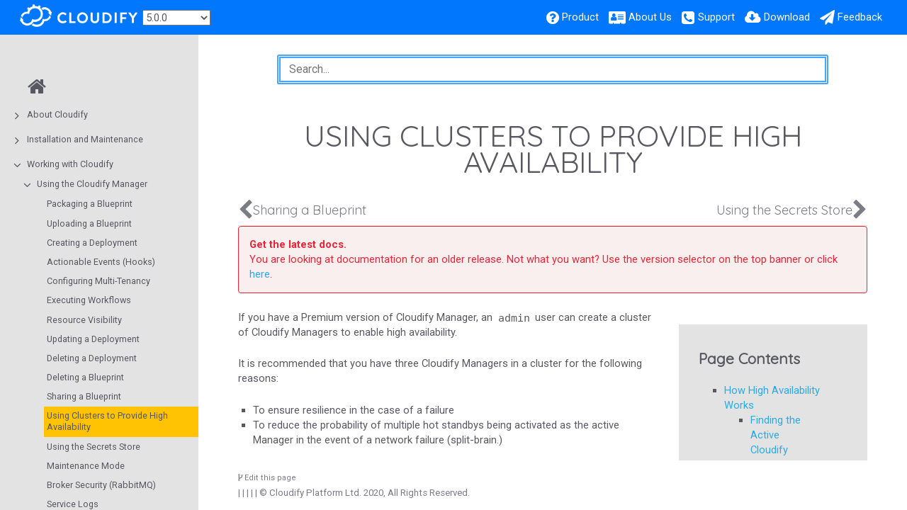

--- FILE ---
content_type: text/html
request_url: https://docs.cloudify.co/5.0.0/working_with/manager/high-availability-clusters/
body_size: 105373
content:
<!DOCTYPE html>
<html>
  <head>
          <meta charset="utf-8">
      
      <link rel="canonical" href="//docs.cloudify.co/5.0.0/working_with/manager/high-availability-clusters/">
      
      
      <meta name="viewport" content="width=device-width, initial-scale=1, maximum-scale=1, user-scalable=no">
      <meta name="generator" content="Hugo 0.72.0" />
      <title>Using Clusters to Provide High Availability | Cloudify Documentation Center</title>
      <link rel="shortcut icon" href="../../../images/favicon.png" type="image/x-icon" />
      <link href="../../../css/font-awesome.min.css" rel="stylesheet">
      <link href="../../../css/nucleus.css" rel="stylesheet">
      <link href="../../../theme-flex/style.css" rel="stylesheet">
      <link href="../../../css/bootstrap.min.css" rel="stylesheet">
      <script src="../../../js/jquery-2.x.min.js"></script>
      <script type="text/javascript">
            var baseurl = "\/\/docs.cloudify.co\/5.0.0";
      </script>
      
    
    <!-- Google Tag Manager -->
    <script>
    (function(w,d,s,l,i){
        w[l]=w[l]||[];w[l].push({'gtm.start':new Date().getTime(),event:'gtm.js'});
        var f=d.getElementsByTagName(s)[0],j=d.createElement(s),dl=l!='dataLayer'?'&l='+l:'';
            j.async=true;j.src='https://www.googletagmanager.com/gtm.js?id='+i+dl;f.parentNode.insertBefore(j,f);
        })(window,document,'script','dataLayer','GTM-P8VJ87');
    </script>
    


  </head>
  <body data-url="/working_with/manager/high-availability-clusters/">
    
    
    <!-- Google Tag Manager -->
    <noscript>
    <iframe src="https://www.googletagmanager.com/ns.html?id=GTM-P8VJ87" height="0" width="0" 
        style="display:none;visibility:hidden">
    </iframe>
    </noscript>
    

<header>
  <div class="logo">
    
	
  
    <p><a href="https://cloudify.co"><img src="../../../images/cloudify_logo-wh-trans.png" alt="Cloudify Platform"></a></p>

  

  </div>
  <div class="menu">
    <p>
    
    <select onchange="
        var newVersion = this.options[this.selectedIndex].value;
        window.location = '/' + newVersion + '\/working_with\/manager\/high-availability-clusters\/';
    ">
        <option value="6.0.0">6.0.0</option>
        <option value="latest">5.1 (Latest)</option>
        <option value="5.0.5">5.0.5</option>
        <option selected value="5.0.0">5.0.0</option>
        <option value="4.6">4.6</option>
        <option value="4.5.5">4.5.5</option>
        <option value="4.5.0">4.5.0</option>
        <option value="4.4.0">4.4.0</option>
        <option value="4.3.0">4.3.0</option>
    </select>
</p>

  </div>
  <div class="burger"><a href="javascript:void(0);" style="font-size:15px;">&#9776;</a></div>
    <nav class="shortcuts">
            <li class="" role="">
                <a href="https://cloudify.co/product"  rel="noopener">
                  <i class='fa fa-question-circle'></i> <label>Product</label>
                </a>
            </li>
            <li class="" role="">
                <a href="https://cloudify.co/about"  rel="noopener">
                  <i class='fa fa-address-card'></i> <label>About Us</label>
                </a>
            </li>
            <li class="" role="">
                <a href="https://cloudify.co/support"  rel="noopener">
                  <i class='fa fa-phone-square'></i> <label>Support</label>
                </a>
            </li>
            <li class="" role="">
                <a href="https://cloudify.co/download"  rel="noopener">
                  <i class='fa fa-cloud-download'></i> <label>Download</label>
                </a>
            </li>
            <li class="" role="">
                <a href="mailto:docs@cloudify.co?subject=Cloudify%20Documentation%20Feedback"  rel="noopener">
                  <i class='fa fa-paper-plane'></i> <label>Feedback</label>
                </a>
            </li>
    </nav>
</header>
<article>
  <aside>
    <ul class="menu">
          <li data-nav-id="/" class="dd-item">
          <a href="../../../">
            <i class="fa fa-fw fa-home"></i>
          </a>
          </li>
    <li data-nav-id="/about/" class="dd-item haschildren
        ">
      <div>
      <a href="../../../about/">About Cloudify</a><i class="fa fa-angle-right fa-lg category-icon"></i><i class="fa fa-circle-thin read-icon"></i>
      </div>
        <ul>
    <li data-nav-id="/about/introduction/" class="dd-item haschildren
        ">
      <div>
      <a href="../../../about/introduction/">Introduction</a><i class="fa fa-angle-right fa-lg category-icon"></i><i class="fa fa-circle-thin read-icon"></i>
      </div>
        <ul>
      <li data-nav-id="/about/introduction/what-is-cloudify/" class="dd-item">
        <div>
          <a href="../../../about/introduction/what-is-cloudify/">
            What Is Cloudify?
          </a><i class="fa fa-circle-thin read-icon"></i>
        </div>
    </li>
      <li data-nav-id="/about/introduction/doc-info/" class="dd-item">
        <div>
          <a href="../../../about/introduction/doc-info/">
            How this Document is Organized
          </a><i class="fa fa-circle-thin read-icon"></i>
        </div>
    </li>
      <li data-nav-id="/about/introduction/cloudify-manager/" class="dd-item">
        <div>
          <a href="../../../about/introduction/cloudify-manager/">
            Cloudify Manager
          </a><i class="fa fa-circle-thin read-icon"></i>
        </div>
    </li>
      <li data-nav-id="/about/introduction/evaluating-cloudify/" class="dd-item">
        <div>
          <a href="../../../about/introduction/evaluating-cloudify/">
            Evaluating Cloudify
          </a><i class="fa fa-circle-thin read-icon"></i>
        </div>
    </li>
        </ul>
    </li>
    <li data-nav-id="/about/manager_architecture/" class="dd-item haschildren
        ">
      <div>
      <a href="../../../about/manager_architecture/">Manager Architecture</a><i class="fa fa-angle-right fa-lg category-icon"></i><i class="fa fa-circle-thin read-icon"></i>
      </div>
        <ul>
      <li data-nav-id="/about/manager_architecture/components/" class="dd-item">
        <div>
          <a href="../../../about/manager_architecture/components/">
            Overview of the Open Source Components in Cloudify
          </a><i class="fa fa-circle-thin read-icon"></i>
        </div>
    </li>
      <li data-nav-id="/about/manager_architecture/upload-blueprint-flow/" class="dd-item">
        <div>
          <a href="../../../about/manager_architecture/upload-blueprint-flow/">
            Upload Blueprint Workflow
          </a><i class="fa fa-circle-thin read-icon"></i>
        </div>
    </li>
      <li data-nav-id="/about/manager_architecture/create-deployment-flow/" class="dd-item">
        <div>
          <a href="../../../about/manager_architecture/create-deployment-flow/">
            Deployment Creation Workflow
          </a><i class="fa fa-circle-thin read-icon"></i>
        </div>
    </li>
      <li data-nav-id="/about/manager_architecture/execute-workflow-flow/" class="dd-item">
        <div>
          <a href="../../../about/manager_architecture/execute-workflow-flow/">
            Workflow Execution Flow
          </a><i class="fa fa-circle-thin read-icon"></i>
        </div>
    </li>
      <li data-nav-id="/about/manager_architecture/logs-events-flow/" class="dd-item">
        <div>
          <a href="../../../about/manager_architecture/logs-events-flow/">
            Logs and Events Workflow
          </a><i class="fa fa-circle-thin read-icon"></i>
        </div>
    </li>
      <li data-nav-id="/about/manager_architecture/security/" class="dd-item">
        <div>
          <a href="../../../about/manager_architecture/security/">
            Security
          </a><i class="fa fa-circle-thin read-icon"></i>
        </div>
    </li>
        </ul>
    </li>
        </ul>
    </li>
    <li data-nav-id="/install_maintain/" class="dd-item haschildren
        ">
      <div>
      <a href="../../../install_maintain/">Installation and Maintenance</a><i class="fa fa-angle-right fa-lg category-icon"></i><i class="fa fa-circle-thin read-icon"></i>
      </div>
        <ul>
    <li data-nav-id="/install_maintain/installation/" class="dd-item haschildren
        ">
      <div>
      <a href="../../../install_maintain/installation/">Cloudify Manager</a><i class="fa fa-angle-right fa-lg category-icon"></i><i class="fa fa-circle-thin read-icon"></i>
      </div>
        <ul>
      <li data-nav-id="/install_maintain/installation/prerequisites/" class="dd-item">
        <div>
          <a href="../../../install_maintain/installation/prerequisites/">
            Prerequisites and Sizing Guidelines for Installing a Cloudify Manager
          </a><i class="fa fa-circle-thin read-icon"></i>
        </div>
    </li>
      <li data-nav-id="/install_maintain/installation/installing-manager/" class="dd-item">
        <div>
          <a href="../../../install_maintain/installation/installing-manager/">
            Installing and Configuring Cloudify Manager
          </a><i class="fa fa-circle-thin read-icon"></i>
        </div>
    </li>
      <li data-nav-id="/install_maintain/installation/installing-cluster/" class="dd-item">
        <div>
          <a href="../../../install_maintain/installation/installing-cluster/">
            Installing Cloudify Manager Cluster
          </a><i class="fa fa-circle-thin read-icon"></i>
        </div>
    </li>
      <li data-nav-id="/install_maintain/installation/manager-image/" class="dd-item">
        <div>
          <a href="../../../install_maintain/installation/manager-image/">
            Starting a Cloudify Manager Image
          </a><i class="fa fa-circle-thin read-icon"></i>
        </div>
    </li>
      <li data-nav-id="/install_maintain/installation/manager-license/" class="dd-item">
        <div>
          <a href="../../../install_maintain/installation/manager-license/">
            Activating Cloudify Manager and License Management
          </a><i class="fa fa-circle-thin read-icon"></i>
        </div>
    </li>
      <li data-nav-id="/install_maintain/installation/installing-cli/" class="dd-item">
        <div>
          <a href="../../../install_maintain/installation/installing-cli/">
            Installing and Uninstalling the Cloudify CLI
          </a><i class="fa fa-circle-thin read-icon"></i>
        </div>
    </li>
      <li data-nav-id="/install_maintain/installation/integrating-with-environments/" class="dd-item">
        <div>
          <a href="../../../install_maintain/installation/integrating-with-environments/">
            Integrating with Environments and Tools
          </a><i class="fa fa-circle-thin read-icon"></i>
        </div>
    </li>
        </ul>
    </li>
    <li data-nav-id="/install_maintain/agents/" class="dd-item haschildren
        ">
      <div>
      <a href="../../../install_maintain/agents/">Agents</a><i class="fa fa-angle-right fa-lg category-icon"></i><i class="fa fa-circle-thin read-icon"></i>
      </div>
        <ul>
      <li data-nav-id="/install_maintain/agents/installation/" class="dd-item">
        <div>
          <a href="../../../install_maintain/agents/installation/">
            Installation
          </a><i class="fa fa-circle-thin read-icon"></i>
        </div>
    </li>
      <li data-nav-id="/install_maintain/agents/configuration/" class="dd-item">
        <div>
          <a href="../../../install_maintain/agents/configuration/">
            Configuration
          </a><i class="fa fa-circle-thin read-icon"></i>
        </div>
    </li>
      <li data-nav-id="/install_maintain/agents/packager/" class="dd-item">
        <div>
          <a href="../../../install_maintain/agents/packager/">
            Agent Packager
          </a><i class="fa fa-circle-thin read-icon"></i>
        </div>
    </li>
        </ul>
    </li>
        </ul>
    </li>
    <li data-nav-id="/working_with/" class="dd-item parent haschildren
        ">
      <div>
      <a href="../../../working_with/">Working with Cloudify</a>
            <i class="fa fa-angle-down fa-lg category-icon"></i><i class="fa fa-circle-thin read-icon"></i>
      </div>
        <ul>
    <li data-nav-id="/working_with/manager/" class="dd-item parent haschildren
        ">
      <div>
      <a href="../../../working_with/manager/">Using the Cloudify Manager</a>
            <i class="fa fa-angle-down fa-lg category-icon"></i><i class="fa fa-circle-thin read-icon"></i>
      </div>
        <ul>
      <li data-nav-id="/working_with/manager/packaging-blueprints/" class="dd-item">
        <div>
          <a href="../../../working_with/manager/packaging-blueprints/">
            Packaging a Blueprint
          </a><i class="fa fa-circle-thin read-icon"></i>
        </div>
    </li>
      <li data-nav-id="/working_with/manager/upload-blueprint/" class="dd-item">
        <div>
          <a href="../../../working_with/manager/upload-blueprint/">
            Uploading a Blueprint
          </a><i class="fa fa-circle-thin read-icon"></i>
        </div>
    </li>
      <li data-nav-id="/working_with/manager/create-deployment/" class="dd-item">
        <div>
          <a href="../../../working_with/manager/create-deployment/">
            Creating a Deployment
          </a><i class="fa fa-circle-thin read-icon"></i>
        </div>
    </li>
      <li data-nav-id="/working_with/manager/actionable-events/" class="dd-item">
        <div>
          <a href="../../../working_with/manager/actionable-events/">
            Actionable Events (Hooks)
          </a><i class="fa fa-circle-thin read-icon"></i>
        </div>
    </li>
      <li data-nav-id="/working_with/manager/implement-multi-tenancy/" class="dd-item">
        <div>
          <a href="../../../working_with/manager/implement-multi-tenancy/">
            Configuring Multi-Tenancy
          </a><i class="fa fa-circle-thin read-icon"></i>
        </div>
    </li>
      <li data-nav-id="/working_with/manager/execute-workflow/" class="dd-item">
        <div>
          <a href="../../../working_with/manager/execute-workflow/">
            Executing Workflows
          </a><i class="fa fa-circle-thin read-icon"></i>
        </div>
    </li>
      <li data-nav-id="/working_with/manager/resource-visibility/" class="dd-item">
        <div>
          <a href="../../../working_with/manager/resource-visibility/">
            Resource Visibility
          </a><i class="fa fa-circle-thin read-icon"></i>
        </div>
    </li>
      <li data-nav-id="/working_with/manager/update-deployment/" class="dd-item">
        <div>
          <a href="../../../working_with/manager/update-deployment/">
            Updating a Deployment
          </a><i class="fa fa-circle-thin read-icon"></i>
        </div>
    </li>
      <li data-nav-id="/working_with/manager/delete-deployment/" class="dd-item">
        <div>
          <a href="../../../working_with/manager/delete-deployment/">
            Deleting a Deployment
          </a><i class="fa fa-circle-thin read-icon"></i>
        </div>
    </li>
      <li data-nav-id="/working_with/manager/delete-blueprint/" class="dd-item">
        <div>
          <a href="../../../working_with/manager/delete-blueprint/">
            Deleting a Blueprint
          </a><i class="fa fa-circle-thin read-icon"></i>
        </div>
    </li>
      <li data-nav-id="/working_with/manager/share-blueprint/" class="dd-item">
        <div>
          <a href="../../../working_with/manager/share-blueprint/">
            Sharing a Blueprint
          </a><i class="fa fa-circle-thin read-icon"></i>
        </div>
    </li>
      <li data-nav-id="/working_with/manager/high-availability-clusters/" class="dd-item active">
        <div>
          <a href="../../../working_with/manager/high-availability-clusters/">
            Using Clusters to Provide High Availability
          </a><i class="fa fa-circle-thin read-icon"></i>
        </div>
    </li>
      <li data-nav-id="/working_with/manager/using-secrets/" class="dd-item">
        <div>
          <a href="../../../working_with/manager/using-secrets/">
            Using the Secrets Store
          </a><i class="fa fa-circle-thin read-icon"></i>
        </div>
    </li>
      <li data-nav-id="/working_with/manager/maintenance-mode/" class="dd-item">
        <div>
          <a href="../../../working_with/manager/maintenance-mode/">
            Maintenance Mode
          </a><i class="fa fa-circle-thin read-icon"></i>
        </div>
    </li>
      <li data-nav-id="/working_with/manager/broker-security/" class="dd-item">
        <div>
          <a href="../../../working_with/manager/broker-security/">
            Broker Security (RabbitMQ)
          </a><i class="fa fa-circle-thin read-icon"></i>
        </div>
    </li>
      <li data-nav-id="/working_with/manager/service-logs/" class="dd-item">
        <div>
          <a href="../../../working_with/manager/service-logs/">
            Service Logs
          </a><i class="fa fa-circle-thin read-icon"></i>
        </div>
    </li>
      <li data-nav-id="/working_with/manager/snapshots/" class="dd-item">
        <div>
          <a href="../../../working_with/manager/snapshots/">
            Snapshots
          </a><i class="fa fa-circle-thin read-icon"></i>
        </div>
    </li>
      <li data-nav-id="/working_with/manager/roles-management/" class="dd-item">
        <div>
          <a href="../../../working_with/manager/roles-management/">
            Managing Roles
          </a><i class="fa fa-circle-thin read-icon"></i>
        </div>
    </li>
      <li data-nav-id="/working_with/manager/user-management/" class="dd-item">
        <div>
          <a href="../../../working_with/manager/user-management/">
            Managing Users
          </a><i class="fa fa-circle-thin read-icon"></i>
        </div>
    </li>
      <li data-nav-id="/working_with/manager/ldap-integration/" class="dd-item">
        <div>
          <a href="../../../working_with/manager/ldap-integration/">
            Integrating with LDAP
          </a><i class="fa fa-circle-thin read-icon"></i>
        </div>
    </li>
      <li data-nav-id="/working_with/manager/okta_authentication/" class="dd-item">
        <div>
          <a href="../../../working_with/manager/okta_authentication/">
            Okta Authentication
          </a><i class="fa fa-circle-thin read-icon"></i>
        </div>
    </li>
      <li data-nav-id="/working_with/manager/external-authentication/" class="dd-item">
        <div>
          <a href="../../../working_with/manager/external-authentication/">
            External Authentication
          </a><i class="fa fa-circle-thin read-icon"></i>
        </div>
    </li>
      <li data-nav-id="/working_with/manager/insights-widget/" class="dd-item">
        <div>
          <a href="../../../working_with/manager/insights-widget/">
            Insights Widget
          </a><i class="fa fa-circle-thin read-icon"></i>
        </div>
    </li>
        </ul>
    </li>
    <li data-nav-id="/working_with/official_plugins/" class="dd-item haschildren
        ">
      <div>
      <a href="../../../working_with/official_plugins/">Official Plugins</a><i class="fa fa-angle-right fa-lg category-icon"></i><i class="fa fa-circle-thin read-icon"></i>
      </div>
        <ul>
    <li data-nav-id="/working_with/official_plugins/configuration/" class="dd-item haschildren
        ">
      <div>
      <a href="../../../working_with/official_plugins/configuration/">Configuration Plugins</a><i class="fa fa-angle-right fa-lg category-icon"></i><i class="fa fa-circle-thin read-icon"></i>
      </div>
        <ul>
      <li data-nav-id="/working_with/official_plugins/configuration/ansible/" class="dd-item">
        <div>
          <a href="../../../working_with/official_plugins/configuration/ansible/">
            Ansible Plugin
          </a><i class="fa fa-circle-thin read-icon"></i>
        </div>
    </li>
      <li data-nav-id="/working_with/official_plugins/configuration/fabric/" class="dd-item">
        <div>
          <a href="../../../working_with/official_plugins/configuration/fabric/">
            Fabric (SSH) Plugin
          </a><i class="fa fa-circle-thin read-icon"></i>
        </div>
    </li>
      <li data-nav-id="/working_with/official_plugins/configuration/kubernetes/" class="dd-item">
        <div>
          <a href="../../../working_with/official_plugins/configuration/kubernetes/">
            Kubernetes Plugin
          </a><i class="fa fa-circle-thin read-icon"></i>
        </div>
    </li>
      <li data-nav-id="/working_with/official_plugins/configuration/script/" class="dd-item">
        <div>
          <a href="../../../working_with/official_plugins/configuration/script/">
            Script Plugin
          </a><i class="fa fa-circle-thin read-icon"></i>
        </div>
    </li>
      <li data-nav-id="/working_with/official_plugins/configuration/netconf/" class="dd-item">
        <div>
          <a href="../../../working_with/official_plugins/configuration/netconf/">
            Netconf Plugin
          </a><i class="fa fa-circle-thin read-icon"></i>
        </div>
    </li>
      <li data-nav-id="/working_with/official_plugins/configuration/diamond/" class="dd-item">
        <div>
          <a href="../../../working_with/official_plugins/configuration/diamond/">
            Diamond Plugin
          </a><i class="fa fa-circle-thin read-icon"></i>
        </div>
    </li>
        </ul>
    </li>
    <li data-nav-id="/working_with/official_plugins/infrastructure/" class="dd-item haschildren
        ">
      <div>
      <a href="../../../working_with/official_plugins/infrastructure/">Infrastructure Plugins</a><i class="fa fa-angle-right fa-lg category-icon"></i><i class="fa fa-circle-thin read-icon"></i>
      </div>
        <ul>
      <li data-nav-id="/working_with/official_plugins/infrastructure/aws/" class="dd-item">
        <div>
          <a href="../../../working_with/official_plugins/infrastructure/aws/">
            AWS Plugin
          </a><i class="fa fa-circle-thin read-icon"></i>
        </div>
    </li>
      <li data-nav-id="/working_with/official_plugins/infrastructure/azure/" class="dd-item">
        <div>
          <a href="../../../working_with/official_plugins/infrastructure/azure/">
            Azure Plugin
          </a><i class="fa fa-circle-thin read-icon"></i>
        </div>
    </li>
      <li data-nav-id="/working_with/official_plugins/infrastructure/gcp/" class="dd-item">
        <div>
          <a href="../../../working_with/official_plugins/infrastructure/gcp/">
            Google Cloud Plugin
          </a><i class="fa fa-circle-thin read-icon"></i>
        </div>
    </li>
      <li data-nav-id="/working_with/official_plugins/infrastructure/vsphere/" class="dd-item">
        <div>
          <a href="../../../working_with/official_plugins/infrastructure/vsphere/">
            vSphere Plugin
          </a><i class="fa fa-circle-thin read-icon"></i>
        </div>
    </li>
      <li data-nav-id="/working_with/official_plugins/infrastructure/vcloud/" class="dd-item">
        <div>
          <a href="../../../working_with/official_plugins/infrastructure/vcloud/">
            vCloud Plugin
          </a><i class="fa fa-circle-thin read-icon"></i>
        </div>
    </li>
      <li data-nav-id="/working_with/official_plugins/infrastructure/nsx-t/" class="dd-item">
        <div>
          <a href="../../../working_with/official_plugins/infrastructure/nsx-t/">
            NSX-T Plugin
          </a><i class="fa fa-circle-thin read-icon"></i>
        </div>
    </li>
      <li data-nav-id="/working_with/official_plugins/infrastructure/openstackv3/" class="dd-item">
        <div>
          <a href="../../../working_with/official_plugins/infrastructure/openstackv3/">
            Openstack Plugin v3
          </a><i class="fa fa-circle-thin read-icon"></i>
        </div>
    </li>
      <li data-nav-id="/working_with/official_plugins/infrastructure/openstack/" class="dd-item">
        <div>
          <a href="../../../working_with/official_plugins/infrastructure/openstack/">
            OpenStack Plugin
          </a><i class="fa fa-circle-thin read-icon"></i>
        </div>
    </li>
      <li data-nav-id="/working_with/official_plugins/infrastructure/host-pool/" class="dd-item">
        <div>
          <a href="../../../working_with/official_plugins/infrastructure/host-pool/">
            Host-Pool Plugin
          </a><i class="fa fa-circle-thin read-icon"></i>
        </div>
    </li>
        </ul>
    </li>
    <li data-nav-id="/working_with/official_plugins/orchestration/" class="dd-item haschildren
        ">
      <div>
      <a href="../../../working_with/official_plugins/orchestration/">Orchestration Plugins</a><i class="fa fa-angle-right fa-lg category-icon"></i><i class="fa fa-circle-thin read-icon"></i>
      </div>
        <ul>
      <li data-nav-id="/working_with/official_plugins/orchestration/ansible/" class="dd-item">
        <div>
          <a href="../../../working_with/official_plugins/orchestration/ansible/">
            Ansible Plugin
          </a><i class="fa fa-circle-thin read-icon"></i>
        </div>
    </li>
      <li data-nav-id="/working_with/official_plugins/orchestration/docker/" class="dd-item">
        <div>
          <a href="../../../working_with/official_plugins/orchestration/docker/">
            Docker Plugin
          </a><i class="fa fa-circle-thin read-icon"></i>
        </div>
    </li>
      <li data-nav-id="/working_with/official_plugins/orchestration/helm/" class="dd-item">
        <div>
          <a href="../../../working_with/official_plugins/orchestration/helm/">
            Helm 3 Plugin
          </a><i class="fa fa-circle-thin read-icon"></i>
        </div>
    </li>
      <li data-nav-id="/working_with/official_plugins/orchestration/terraform/" class="dd-item">
        <div>
          <a href="../../../working_with/official_plugins/orchestration/terraform/">
            Terraform Plugin
          </a><i class="fa fa-circle-thin read-icon"></i>
        </div>
    </li>
        </ul>
    </li>
    <li data-nav-id="/working_with/official_plugins/utilities/" class="dd-item haschildren
        ">
      <div>
      <a href="../../../working_with/official_plugins/utilities/">Utilities Plugin</a><i class="fa fa-angle-right fa-lg category-icon"></i><i class="fa fa-circle-thin read-icon"></i>
      </div>
        <ul>
      <li data-nav-id="/working_with/official_plugins/utilities/cloudinit/" class="dd-item">
        <div>
          <a href="../../../working_with/official_plugins/utilities/cloudinit/">
            Cloud Init Plugin
          </a><i class="fa fa-circle-thin read-icon"></i>
        </div>
    </li>
      <li data-nav-id="/working_with/official_plugins/utilities/configuration/" class="dd-item">
        <div>
          <a href="../../../working_with/official_plugins/utilities/configuration/">
            Configuration Plugin
          </a><i class="fa fa-circle-thin read-icon"></i>
        </div>
    </li>
      <li data-nav-id="/working_with/official_plugins/utilities/custom-workflow/" class="dd-item">
        <div>
          <a href="../../../working_with/official_plugins/utilities/custom-workflow/">
            Custom workflow Plugin
          </a><i class="fa fa-circle-thin read-icon"></i>
        </div>
    </li>
      <li data-nav-id="/working_with/official_plugins/utilities/deploymentproxy/" class="dd-item">
        <div>
          <a href="../../../working_with/official_plugins/utilities/deploymentproxy/">
            Deployment Proxy
          </a><i class="fa fa-circle-thin read-icon"></i>
        </div>
    </li>
      <li data-nav-id="/working_with/official_plugins/utilities/files/" class="dd-item">
        <div>
          <a href="../../../working_with/official_plugins/utilities/files/">
            File Plugin
          </a><i class="fa fa-circle-thin read-icon"></i>
        </div>
    </li>
      <li data-nav-id="/working_with/official_plugins/utilities/ftp/" class="dd-item">
        <div>
          <a href="../../../working_with/official_plugins/utilities/ftp/">
            FTP Plugin
          </a><i class="fa fa-circle-thin read-icon"></i>
        </div>
    </li>
      <li data-nav-id="/working_with/official_plugins/utilities/hooks-workflow/" class="dd-item">
        <div>
          <a href="../../../working_with/official_plugins/utilities/hooks-workflow/">
            Hooks Workflow Plugin
          </a><i class="fa fa-circle-thin read-icon"></i>
        </div>
    </li>
      <li data-nav-id="/working_with/official_plugins/utilities/rest/" class="dd-item">
        <div>
          <a href="../../../working_with/official_plugins/utilities/rest/">
            REST Plugin
          </a><i class="fa fa-circle-thin read-icon"></i>
        </div>
    </li>
      <li data-nav-id="/working_with/official_plugins/utilities/scalelist/" class="dd-item">
        <div>
          <a href="../../../working_with/official_plugins/utilities/scalelist/">
            Scalelist Plugin
          </a><i class="fa fa-circle-thin read-icon"></i>
        </div>
    </li>
      <li data-nav-id="/working_with/official_plugins/utilities/secrets/" class="dd-item">
        <div>
          <a href="../../../working_with/official_plugins/utilities/secrets/">
            Secrets Plugin
          </a><i class="fa fa-circle-thin read-icon"></i>
        </div>
    </li>
      <li data-nav-id="/working_with/official_plugins/utilities/key/" class="dd-item">
        <div>
          <a href="../../../working_with/official_plugins/utilities/key/">
            SSH Key Plugin
          </a><i class="fa fa-circle-thin read-icon"></i>
        </div>
    </li>
      <li data-nav-id="/working_with/official_plugins/utilities/suspend/" class="dd-item">
        <div>
          <a href="../../../working_with/official_plugins/utilities/suspend/">
            Suspend Plugin
          </a><i class="fa fa-circle-thin read-icon"></i>
        </div>
    </li>
      <li data-nav-id="/working_with/official_plugins/utilities/terminal/" class="dd-item">
        <div>
          <a href="../../../working_with/official_plugins/utilities/terminal/">
            Terminal Plugin
          </a><i class="fa fa-circle-thin read-icon"></i>
        </div>
    </li>
        </ul>
    </li>
        </ul>
    </li>
    <li data-nav-id="/working_with/console/" class="dd-item haschildren
        ">
      <div>
      <a href="../../../working_with/console/">Using the Cloudify Console</a><i class="fa fa-angle-right fa-lg category-icon"></i><i class="fa fa-circle-thin read-icon"></i>
      </div>
        <ul>
      <li data-nav-id="/working_with/console/configure-display/" class="dd-item">
        <div>
          <a href="../../../working_with/console/configure-display/">
            Configuring the Cloudify Console Display
          </a><i class="fa fa-circle-thin read-icon"></i>
        </div>
    </li>
      <li data-nav-id="/working_with/console/dashboard-page/" class="dd-item">
        <div>
          <a href="../../../working_with/console/dashboard-page/">
            Dashboard Page
          </a><i class="fa fa-circle-thin read-icon"></i>
        </div>
    </li>
      <li data-nav-id="/working_with/console/cloudify-catalog-page/" class="dd-item">
        <div>
          <a href="../../../working_with/console/cloudify-catalog-page/">
            Cloudify Catalog Page
          </a><i class="fa fa-circle-thin read-icon"></i>
        </div>
    </li>
      <li data-nav-id="/working_with/console/local-blueprints-page/" class="dd-item">
        <div>
          <a href="../../../working_with/console/local-blueprints-page/">
            Local Blueprints Page
          </a><i class="fa fa-circle-thin read-icon"></i>
        </div>
    </li>
      <li data-nav-id="/working_with/console/deployments-page/" class="dd-item">
        <div>
          <a href="../../../working_with/console/deployments-page/">
            Deployments Page
          </a><i class="fa fa-circle-thin read-icon"></i>
        </div>
    </li>
      <li data-nav-id="/working_with/console/site-management-page/" class="dd-item">
        <div>
          <a href="../../../working_with/console/site-management-page/">
            Site Management Page
          </a><i class="fa fa-circle-thin read-icon"></i>
        </div>
    </li>
      <li data-nav-id="/working_with/console/tenant-management-page/" class="dd-item">
        <div>
          <a href="../../../working_with/console/tenant-management-page/">
            Tenant Management Page
          </a><i class="fa fa-circle-thin read-icon"></i>
        </div>
    </li>
      <li data-nav-id="/working_with/console/admin-operations-page/" class="dd-item">
        <div>
          <a href="../../../working_with/console/admin-operations-page/">
            Admin Operations Page
          </a><i class="fa fa-circle-thin read-icon"></i>
        </div>
    </li>
      <li data-nav-id="/working_with/console/system-resources-page/" class="dd-item">
        <div>
          <a href="../../../working_with/console/system-resources-page/">
            System Resources Page
          </a><i class="fa fa-circle-thin read-icon"></i>
        </div>
    </li>
      <li data-nav-id="/working_with/console/statistics-page/" class="dd-item">
        <div>
          <a href="../../../working_with/console/statistics-page/">
            Statistics Page
          </a><i class="fa fa-circle-thin read-icon"></i>
        </div>
    </li>
      <li data-nav-id="/working_with/console/logs-page/" class="dd-item">
        <div>
          <a href="../../../working_with/console/logs-page/">
            Logs Page
          </a><i class="fa fa-circle-thin read-icon"></i>
        </div>
    </li>
      <li data-nav-id="/working_with/console/templates-mgmt/" class="dd-item">
        <div>
          <a href="../../../working_with/console/templates-mgmt/">
            Templates Management
          </a><i class="fa fa-circle-thin read-icon"></i>
        </div>
    </li>
    <li data-nav-id="/working_with/console/widgets/" class="dd-item haschildren
        ">
      <div>
      <a href="../../../working_with/console/widgets/">Default Widgets Reference</a><i class="fa fa-angle-right fa-lg category-icon"></i><i class="fa fa-circle-thin read-icon"></i>
      </div>
        <ul>
      <li data-nav-id="/working_with/console/widgets/agents/" class="dd-item">
        <div>
          <a href="../../../working_with/console/widgets/agents/">
            Agents Management
          </a><i class="fa fa-circle-thin read-icon"></i>
        </div>
    </li>
      <li data-nav-id="/working_with/console/widgets/blueprintactionbuttons/" class="dd-item">
        <div>
          <a href="../../../working_with/console/widgets/blueprintactionbuttons/">
            Blueprint Action Buttons
          </a><i class="fa fa-circle-thin read-icon"></i>
        </div>
    </li>
      <li data-nav-id="/working_with/console/widgets/deployments/" class="dd-item">
        <div>
          <a href="../../../working_with/console/widgets/deployments/">
            Blueprint deployments
          </a><i class="fa fa-circle-thin read-icon"></i>
        </div>
    </li>
      <li data-nav-id="/working_with/console/widgets/blueprintinfo/" class="dd-item">
        <div>
          <a href="../../../working_with/console/widgets/blueprintinfo/">
            Blueprint info
          </a><i class="fa fa-circle-thin read-icon"></i>
        </div>
    </li>
      <li data-nav-id="/working_with/console/widgets/blueprintsources/" class="dd-item">
        <div>
          <a href="../../../working_with/console/widgets/blueprintsources/">
            Blueprint Sources
          </a><i class="fa fa-circle-thin read-icon"></i>
        </div>
    </li>
      <li data-nav-id="/working_with/console/widgets/blueprintuploadbutton/" class="dd-item">
        <div>
          <a href="../../../working_with/console/widgets/blueprintuploadbutton/">
            Blueprint upload button
          </a><i class="fa fa-circle-thin read-icon"></i>
        </div>
    </li>
      <li data-nav-id="/working_with/console/widgets/blueprints/" class="dd-item">
        <div>
          <a href="../../../working_with/console/widgets/blueprints/">
            Blueprints
          </a><i class="fa fa-circle-thin read-icon"></i>
        </div>
    </li>
      <li data-nav-id="/working_with/console/widgets/blueprintcatalog/" class="dd-item">
        <div>
          <a href="../../../working_with/console/widgets/blueprintcatalog/">
            Blueprints Catalog
          </a><i class="fa fa-circle-thin read-icon"></i>
        </div>
    </li>
      <li data-nav-id="/working_with/console/widgets/buttonlink/" class="dd-item">
        <div>
          <a href="../../../working_with/console/widgets/buttonlink/">
            Button link
          </a><i class="fa fa-circle-thin read-icon"></i>
        </div>
    </li>
      <li data-nav-id="/working_with/console/widgets/managers/" class="dd-item">
        <div>
          <a href="../../../working_with/console/widgets/managers/">
            Cloudify Managers Management
          </a><i class="fa fa-circle-thin read-icon"></i>
        </div>
    </li>
      <li data-nav-id="/working_with/console/widgets/composerlink/" class="dd-item">
        <div>
          <a href="../../../working_with/console/widgets/composerlink/">
            Composer link
          </a><i class="fa fa-circle-thin read-icon"></i>
        </div>
    </li>
      <li data-nav-id="/working_with/console/widgets/deploymentbutton/" class="dd-item">
        <div>
          <a href="../../../working_with/console/widgets/deploymentbutton/">
            Create deployment button
          </a><i class="fa fa-circle-thin read-icon"></i>
        </div>
    </li>
      <li data-nav-id="/working_with/console/widgets/deploymentactionbuttons/" class="dd-item">
        <div>
          <a href="../../../working_with/console/widgets/deploymentactionbuttons/">
            Deployment action buttons
          </a><i class="fa fa-circle-thin read-icon"></i>
        </div>
    </li>
      <li data-nav-id="/working_with/console/widgets/inputs/" class="dd-item">
        <div>
          <a href="../../../working_with/console/widgets/inputs/">
            Deployment Inputs
          </a><i class="fa fa-circle-thin read-icon"></i>
        </div>
    </li>
      <li data-nav-id="/working_with/console/widgets/graph/" class="dd-item">
        <div>
          <a href="../../../working_with/console/widgets/graph/">
            Deployment Metric Graph
          </a><i class="fa fa-circle-thin read-icon"></i>
        </div>
    </li>
      <li data-nav-id="/working_with/console/widgets/outputs/" class="dd-item">
        <div>
          <a href="../../../working_with/console/widgets/outputs/">
            Deployment Outputs/Capabilities
          </a><i class="fa fa-circle-thin read-icon"></i>
        </div>
    </li>
      <li data-nav-id="/working_with/console/widgets/deploymentwizardbuttons/" class="dd-item">
        <div>
          <a href="../../../working_with/console/widgets/deploymentwizardbuttons/">
            Deployment wizard buttons
          </a><i class="fa fa-circle-thin read-icon"></i>
        </div>
    </li>
      <li data-nav-id="/working_with/console/widgets/events/" class="dd-item">
        <div>
          <a href="../../../working_with/console/widgets/events/">
            Events and Logs
          </a><i class="fa fa-circle-thin read-icon"></i>
        </div>
    </li>
      <li data-nav-id="/working_with/console/widgets/eventsfilter/" class="dd-item">
        <div>
          <a href="../../../working_with/console/widgets/eventsfilter/">
            Events and Logs Filter
          </a><i class="fa fa-circle-thin read-icon"></i>
        </div>
    </li>
      <li data-nav-id="/working_with/console/widgets/executions/" class="dd-item">
        <div>
          <a href="../../../working_with/console/widgets/executions/">
            Executions
          </a><i class="fa fa-circle-thin read-icon"></i>
        </div>
    </li>
      <li data-nav-id="/working_with/console/widgets/executionsstatus/" class="dd-item">
        <div>
          <a href="../../../working_with/console/widgets/executionsstatus/">
            Executions Statuses Graph
          </a><i class="fa fa-circle-thin read-icon"></i>
        </div>
    </li>
      <li data-nav-id="/working_with/console/widgets/highavailability/" class="dd-item">
        <div>
          <a href="../../../working_with/console/widgets/highavailability/">
            High Availability
          </a><i class="fa fa-circle-thin read-icon"></i>
        </div>
    </li>
      <li data-nav-id="/working_with/console/widgets/maintenancemodebutton/" class="dd-item">
        <div>
          <a href="../../../working_with/console/widgets/maintenancemodebutton/">
            Maintenance Mode button
          </a><i class="fa fa-circle-thin read-icon"></i>
        </div>
    </li>
      <li data-nav-id="/working_with/console/widgets/nodes/" class="dd-item">
        <div>
          <a href="../../../working_with/console/widgets/nodes/">
            Nodes List
          </a><i class="fa fa-circle-thin read-icon"></i>
        </div>
    </li>
      <li data-nav-id="/working_with/console/widgets/nodesstats/" class="dd-item">
        <div>
          <a href="../../../working_with/console/widgets/nodesstats/">
            Nodes Statistics
          </a><i class="fa fa-circle-thin read-icon"></i>
        </div>
    </li>
      <li data-nav-id="/working_with/console/widgets/blueprintnum/" class="dd-item">
        <div>
          <a href="../../../working_with/console/widgets/blueprintnum/">
            Number of blueprints
          </a><i class="fa fa-circle-thin read-icon"></i>
        </div>
    </li>
      <li data-nav-id="/working_with/console/widgets/nodescomputenum/" class="dd-item">
        <div>
          <a href="../../../working_with/console/widgets/nodescomputenum/">
            Number of compute nodes
          </a><i class="fa fa-circle-thin read-icon"></i>
        </div>
    </li>
      <li data-nav-id="/working_with/console/widgets/deploymentnum/" class="dd-item">
        <div>
          <a href="../../../working_with/console/widgets/deploymentnum/">
            Number of deployments
          </a><i class="fa fa-circle-thin read-icon"></i>
        </div>
    </li>
      <li data-nav-id="/working_with/console/widgets/serversnum/" class="dd-item">
        <div>
          <a href="../../../working_with/console/widgets/serversnum/">
            Number of nodes
          </a><i class="fa fa-circle-thin read-icon"></i>
        </div>
    </li>
      <li data-nav-id="/working_with/console/widgets/pluginsnum/" class="dd-item">
        <div>
          <a href="../../../working_with/console/widgets/pluginsnum/">
            Number of plugins
          </a><i class="fa fa-circle-thin read-icon"></i>
        </div>
    </li>
      <li data-nav-id="/working_with/console/widgets/executionnum/" class="dd-item">
        <div>
          <a href="../../../working_with/console/widgets/executionnum/">
            Number of running executions
          </a><i class="fa fa-circle-thin read-icon"></i>
        </div>
    </li>
      <li data-nav-id="/working_with/console/widgets/onlymyresources/" class="dd-item">
        <div>
          <a href="../../../working_with/console/widgets/onlymyresources/">
            Only my resources
          </a><i class="fa fa-circle-thin read-icon"></i>
        </div>
    </li>
      <li data-nav-id="/working_with/console/widgets/pluginuploadbutton/" class="dd-item">
        <div>
          <a href="../../../working_with/console/widgets/pluginuploadbutton/">
            Plugin upload button
          </a><i class="fa fa-circle-thin read-icon"></i>
        </div>
    </li>
      <li data-nav-id="/working_with/console/widgets/pluginscatalog/" class="dd-item">
        <div>
          <a href="../../../working_with/console/widgets/pluginscatalog/">
            Plugins Catalog
          </a><i class="fa fa-circle-thin read-icon"></i>
        </div>
    </li>
      <li data-nav-id="/working_with/console/widgets/plugins/" class="dd-item">
        <div>
          <a href="../../../working_with/console/widgets/plugins/">
            Plugins List
          </a><i class="fa fa-circle-thin read-icon"></i>
        </div>
    </li>
      <li data-nav-id="/working_with/console/widgets/filter/" class="dd-item">
        <div>
          <a href="../../../working_with/console/widgets/filter/">
            Resource Filter
          </a><i class="fa fa-circle-thin read-icon"></i>
        </div>
    </li>
      <li data-nav-id="/working_with/console/widgets/secrets/" class="dd-item">
        <div>
          <a href="../../../working_with/console/widgets/secrets/">
            Secrets Store Management
          </a><i class="fa fa-circle-thin read-icon"></i>
        </div>
    </li>
      <li data-nav-id="/working_with/console/widgets/sites/" class="dd-item">
        <div>
          <a href="../../../working_with/console/widgets/sites/">
            Sites
          </a><i class="fa fa-circle-thin read-icon"></i>
        </div>
    </li>
      <li data-nav-id="/working_with/console/widgets/snapshots/" class="dd-item">
        <div>
          <a href="../../../working_with/console/widgets/snapshots/">
            Snapshots List
          </a><i class="fa fa-circle-thin read-icon"></i>
        </div>
    </li>
      <li data-nav-id="/working_with/console/widgets/tenants/" class="dd-item">
        <div>
          <a href="../../../working_with/console/widgets/tenants/">
            Tenant Management
          </a><i class="fa fa-circle-thin read-icon"></i>
        </div>
    </li>
      <li data-nav-id="/working_with/console/widgets/text/" class="dd-item">
        <div>
          <a href="../../../working_with/console/widgets/text/">
            Text
          </a><i class="fa fa-circle-thin read-icon"></i>
        </div>
    </li>
      <li data-nav-id="/working_with/console/widgets/timefilter/" class="dd-item">
        <div>
          <a href="../../../working_with/console/widgets/timefilter/">
            Time Filter
          </a><i class="fa fa-circle-thin read-icon"></i>
        </div>
    </li>
      <li data-nav-id="/working_with/console/widgets/topology/" class="dd-item">
        <div>
          <a href="../../../working_with/console/widgets/topology/">
            Topology
          </a><i class="fa fa-circle-thin read-icon"></i>
        </div>
    </li>
      <li data-nav-id="/working_with/console/widgets/usergroups/" class="dd-item">
        <div>
          <a href="../../../working_with/console/widgets/usergroups/">
            User Group Management
          </a><i class="fa fa-circle-thin read-icon"></i>
        </div>
    </li>
      <li data-nav-id="/working_with/console/widgets/usermanagement/" class="dd-item">
        <div>
          <a href="../../../working_with/console/widgets/usermanagement/">
            User Management
          </a><i class="fa fa-circle-thin read-icon"></i>
        </div>
    </li>
        </ul>
    </li>
      <li data-nav-id="/working_with/console/advanced-configuration/" class="dd-item">
        <div>
          <a href="../../../working_with/console/advanced-configuration/">
            Advanced Configuration
          </a><i class="fa fa-circle-thin read-icon"></i>
        </div>
    </li>
        </ul>
    </li>
    <li data-nav-id="/working_with/workflows/" class="dd-item haschildren
        ">
      <div>
      <a href="../../../working_with/workflows/">Managing Deployment Workflows</a><i class="fa fa-angle-right fa-lg category-icon"></i><i class="fa fa-circle-thin read-icon"></i>
      </div>
        <ul>
      <li data-nav-id="/working_with/workflows/parameters/" class="dd-item">
        <div>
          <a href="../../../working_with/workflows/parameters/">
            Workflow and Execution Parameters
          </a><i class="fa fa-circle-thin read-icon"></i>
        </div>
    </li>
      <li data-nav-id="/working_with/workflows/cancelling-execution/" class="dd-item">
        <div>
          <a href="../../../working_with/workflows/cancelling-execution/">
            Cancelling Workflow Executions
          </a><i class="fa fa-circle-thin read-icon"></i>
        </div>
    </li>
      <li data-nav-id="/working_with/workflows/error-handling/" class="dd-item">
        <div>
          <a href="../../../working_with/workflows/error-handling/">
            Workflow Error Handling
          </a><i class="fa fa-circle-thin read-icon"></i>
        </div>
    </li>
      <li data-nav-id="/working_with/workflows/statuses/" class="dd-item">
        <div>
          <a href="../../../working_with/workflows/statuses/">
            Workflow Execution Statuses
          </a><i class="fa fa-circle-thin read-icon"></i>
        </div>
    </li>
      <li data-nav-id="/working_with/workflows/dry-run/" class="dd-item">
        <div>
          <a href="../../../working_with/workflows/dry-run/">
            Dry Run Workflow Execution
          </a><i class="fa fa-circle-thin read-icon"></i>
        </div>
    </li>
      <li data-nav-id="/working_with/workflows/resuming/" class="dd-item">
        <div>
          <a href="../../../working_with/workflows/resuming/">
            Resuming workflow execution
          </a><i class="fa fa-circle-thin read-icon"></i>
        </div>
    </li>
      <li data-nav-id="/working_with/workflows/built-in-workflows/" class="dd-item">
        <div>
          <a href="../../../working_with/workflows/built-in-workflows/">
            Built-in Workflows
          </a><i class="fa fa-circle-thin read-icon"></i>
        </div>
    </li>
      <li data-nav-id="/working_with/workflows/creating-your-own-workflow/" class="dd-item">
        <div>
          <a href="../../../working_with/workflows/creating-your-own-workflow/">
            Creating Custom Workflows
          </a><i class="fa fa-circle-thin read-icon"></i>
        </div>
    </li>
        </ul>
    </li>
    <li data-nav-id="/working_with/service_composition/" class="dd-item haschildren
        ">
      <div>
      <a href="../../../working_with/service_composition/">Service Composition</a><i class="fa fa-angle-right fa-lg category-icon"></i><i class="fa fa-circle-thin read-icon"></i>
      </div>
        <ul>
      <li data-nav-id="/working_with/service_composition/component/" class="dd-item">
        <div>
          <a href="../../../working_with/service_composition/component/">
            Component Node Type
          </a><i class="fa fa-circle-thin read-icon"></i>
        </div>
    </li>
      <li data-nav-id="/working_with/service_composition/shared-resource/" class="dd-item">
        <div>
          <a href="../../../working_with/service_composition/shared-resource/">
            SharedResource Node Type
          </a><i class="fa fa-circle-thin read-icon"></i>
        </div>
    </li>
        </ul>
    </li>
        </ul>
    </li>
    <li data-nav-id="/ops_guides/" class="dd-item haschildren
        ">
      <div>
      <a href="../../../ops_guides/">Operations Guides</a><i class="fa fa-angle-right fa-lg category-icon"></i><i class="fa fa-circle-thin read-icon"></i>
      </div>
        <ul>
    <li data-nav-id="/ops_guides/ha_guides/" class="dd-item haschildren
        ">
      <div>
      <a href="../../../ops_guides/ha_guides/">High Availabilty Guides</a><i class="fa fa-angle-right fa-lg category-icon"></i><i class="fa fa-circle-thin read-icon"></i>
      </div>
        <ul>
    <li data-nav-id="/ops_guides/ha_guides/cluster_upgrade/" class="dd-item haschildren
        ">
      <div>
      <a href="../../../ops_guides/ha_guides/cluster_upgrade/">Cluster Upgrade</a><i class="fa fa-angle-right fa-lg category-icon"></i><i class="fa fa-circle-thin read-icon"></i>
      </div>
        <ul>
      <li data-nav-id="/ops_guides/ha_guides/cluster_upgrade/ha_cluster_upgrade/" class="dd-item">
        <div>
          <a href="../../../ops_guides/ha_guides/cluster_upgrade/ha_cluster_upgrade/">
            Cloudify High Availability Cluster Upgrade Guide
          </a><i class="fa fa-circle-thin read-icon"></i>
        </div>
    </li>
        </ul>
    </li>
      <li data-nav-id="/ops_guides/ha_guides/cloudify_ha_configure_load_balancer/" class="dd-item">
        <div>
          <a href="../../../ops_guides/ha_guides/cloudify_ha_configure_load_balancer/">
            Cloudify HA configure Load Balancer
          </a><i class="fa fa-circle-thin read-icon"></i>
        </div>
    </li>
        </ul>
    </li>
      <li data-nav-id="/ops_guides/backup_restore_guide/" class="dd-item">
        <div>
          <a href="../../../ops_guides/backup_restore_guide/">
            Cloudify Backup and Restore Guide
          </a><i class="fa fa-circle-thin read-icon"></i>
        </div>
    </li>
      <li data-nav-id="/ops_guides/console_guide/" class="dd-item">
        <div>
          <a href="../../../ops_guides/console_guide/">
            Cloudify Console Guide
          </a><i class="fa fa-circle-thin read-icon"></i>
        </div>
    </li>
      <li data-nav-id="/ops_guides/processes_logging_guide/" class="dd-item">
        <div>
          <a href="../../../ops_guides/processes_logging_guide/">
            Cloudify System Processes and Logging Guide
          </a><i class="fa fa-circle-thin read-icon"></i>
        </div>
    </li>
      <li data-nav-id="/ops_guides/troubleshooting/" class="dd-item">
        <div>
          <a href="../../../ops_guides/troubleshooting/">
            Troubleshooting FAQ
          </a><i class="fa fa-circle-thin read-icon"></i>
        </div>
    </li>
        </ul>
    </li>
    <li data-nav-id="/developer/" class="dd-item haschildren
        ">
      <div>
      <a href="../../../developer/">Developer Reference</a><i class="fa fa-angle-right fa-lg category-icon"></i><i class="fa fa-circle-thin read-icon"></i>
      </div>
        <ul>
    <li data-nav-id="/developer/blueprints/" class="dd-item haschildren
        ">
      <div>
      <a href="../../../developer/blueprints/">Blueprint Files and Packages</a><i class="fa fa-angle-right fa-lg category-icon"></i><i class="fa fa-circle-thin read-icon"></i>
      </div>
        <ul>
      <li data-nav-id="/developer/blueprints/spec-versioning/" class="dd-item">
        <div>
          <a href="../../../developer/blueprints/spec-versioning/">
            Versioning
          </a><i class="fa fa-circle-thin read-icon"></i>
        </div>
    </li>
      <li data-nav-id="/developer/blueprints/spec-imports/" class="dd-item">
        <div>
          <a href="../../../developer/blueprints/spec-imports/">
            Imports
          </a><i class="fa fa-circle-thin read-icon"></i>
        </div>
    </li>
      <li data-nav-id="/developer/blueprints/spec-inputs/" class="dd-item">
        <div>
          <a href="../../../developer/blueprints/spec-inputs/">
            Inputs
          </a><i class="fa fa-circle-thin read-icon"></i>
        </div>
    </li>
      <li data-nav-id="/developer/blueprints/spec-node-templates/" class="dd-item">
        <div>
          <a href="../../../developer/blueprints/spec-node-templates/">
            Node Templates
          </a><i class="fa fa-circle-thin read-icon"></i>
        </div>
    </li>
      <li data-nav-id="/developer/blueprints/spec-node-types/" class="dd-item">
        <div>
          <a href="../../../developer/blueprints/spec-node-types/">
            Node Types
          </a><i class="fa fa-circle-thin read-icon"></i>
        </div>
    </li>
      <li data-nav-id="/developer/blueprints/built-in-types/" class="dd-item">
        <div>
          <a href="../../../developer/blueprints/built-in-types/">
            Built-in Node Types
          </a><i class="fa fa-circle-thin read-icon"></i>
        </div>
    </li>
      <li data-nav-id="/developer/blueprints/spec-capabilities/" class="dd-item">
        <div>
          <a href="../../../developer/blueprints/spec-capabilities/">
            Capabilities
          </a><i class="fa fa-circle-thin read-icon"></i>
        </div>
    </li>
      <li data-nav-id="/developer/blueprints/spec-outputs/" class="dd-item">
        <div>
          <a href="../../../developer/blueprints/spec-outputs/">
            Outputs
          </a><i class="fa fa-circle-thin read-icon"></i>
        </div>
    </li>
      <li data-nav-id="/developer/blueprints/spec-relationships/" class="dd-item">
        <div>
          <a href="../../../developer/blueprints/spec-relationships/">
            Relationships
          </a><i class="fa fa-circle-thin read-icon"></i>
        </div>
    </li>
      <li data-nav-id="/developer/blueprints/spec-intrinsic-functions/" class="dd-item">
        <div>
          <a href="../../../developer/blueprints/spec-intrinsic-functions/">
            Intrinsic Functions
          </a><i class="fa fa-circle-thin read-icon"></i>
        </div>
    </li>
      <li data-nav-id="/developer/blueprints/spec-plugins/" class="dd-item">
        <div>
          <a href="../../../developer/blueprints/spec-plugins/">
            Plugins
          </a><i class="fa fa-circle-thin read-icon"></i>
        </div>
    </li>
      <li data-nav-id="/developer/blueprints/spec-interfaces/" class="dd-item">
        <div>
          <a href="../../../developer/blueprints/spec-interfaces/">
            Interfaces
          </a><i class="fa fa-circle-thin read-icon"></i>
        </div>
    </li>
      <li data-nav-id="/developer/blueprints/spec-workflows/" class="dd-item">
        <div>
          <a href="../../../developer/blueprints/spec-workflows/">
            Workflows
          </a><i class="fa fa-circle-thin read-icon"></i>
        </div>
    </li>
      <li data-nav-id="/developer/blueprints/spec-groups/" class="dd-item">
        <div>
          <a href="../../../developer/blueprints/spec-groups/">
            Groups
          </a><i class="fa fa-circle-thin read-icon"></i>
        </div>
    </li>
      <li data-nav-id="/developer/blueprints/spec-policies/" class="dd-item">
        <div>
          <a href="../../../developer/blueprints/spec-policies/">
            Policies
          </a><i class="fa fa-circle-thin read-icon"></i>
        </div>
    </li>
      <li data-nav-id="/developer/blueprints/spec-secretstore/" class="dd-item">
        <div>
          <a href="../../../developer/blueprints/spec-secretstore/">
            Secrets Store
          </a><i class="fa fa-circle-thin read-icon"></i>
        </div>
    </li>
      <li data-nav-id="/developer/blueprints/spec-dsl-definitions/" class="dd-item">
        <div>
          <a href="../../../developer/blueprints/spec-dsl-definitions/">
            DSL Definitions
          </a><i class="fa fa-circle-thin read-icon"></i>
        </div>
    </li>
      <li data-nav-id="/developer/blueprints/spec-policy-types/" class="dd-item">
        <div>
          <a href="../../../developer/blueprints/spec-policy-types/">
            Policy Types
          </a><i class="fa fa-circle-thin read-icon"></i>
        </div>
    </li>
      <li data-nav-id="/developer/blueprints/spec-policy-triggers/" class="dd-item">
        <div>
          <a href="../../../developer/blueprints/spec-policy-triggers/">
            Policy Triggers
          </a><i class="fa fa-circle-thin read-icon"></i>
        </div>
    </li>
      <li data-nav-id="/developer/blueprints/spec-data-types/" class="dd-item">
        <div>
          <a href="../../../developer/blueprints/spec-data-types/">
            Data Types
          </a><i class="fa fa-circle-thin read-icon"></i>
        </div>
    </li>
      <li data-nav-id="/developer/blueprints/multiple-instances/" class="dd-item">
        <div>
          <a href="../../../developer/blueprints/multiple-instances/">
            Multiple Instances (Scaling)
          </a><i class="fa fa-circle-thin read-icon"></i>
        </div>
    </li>
      <li data-nav-id="/developer/blueprints/import-resolver/" class="dd-item">
        <div>
          <a href="../../../developer/blueprints/import-resolver/">
            Import Resolver
          </a><i class="fa fa-circle-thin read-icon"></i>
        </div>
    </li>
      <li data-nav-id="/developer/blueprints/spec-upload-resources/" class="dd-item">
        <div>
          <a href="../../../developer/blueprints/spec-upload-resources/">
            Upload Resources
          </a><i class="fa fa-circle-thin read-icon"></i>
        </div>
    </li>
      <li data-nav-id="/developer/blueprints/advanced-blueprint-example/" class="dd-item">
        <div>
          <a href="../../../developer/blueprints/advanced-blueprint-example/">
            Advanced Blueprint Example
          </a><i class="fa fa-circle-thin read-icon"></i>
        </div>
    </li>
        </ul>
    </li>
    <li data-nav-id="/developer/writing_plugins/" class="dd-item haschildren
        ">
      <div>
      <a href="../../../developer/writing_plugins/">Writing Plugins</a><i class="fa fa-angle-right fa-lg category-icon"></i><i class="fa fa-circle-thin read-icon"></i>
      </div>
        <ul>
      <li data-nav-id="/developer/writing_plugins/plugins-common/" class="dd-item">
        <div>
          <a href="../../../developer/writing_plugins/plugins-common/">
            Plugins Common API Reference
          </a><i class="fa fa-circle-thin read-icon"></i>
        </div>
    </li>
      <li data-nav-id="/developer/writing_plugins/container-support/" class="dd-item">
        <div>
          <a href="../../../developer/writing_plugins/container-support/">
            A Guide To Cloudify Container Support For Kubernetes And Docker
          </a><i class="fa fa-circle-thin read-icon"></i>
        </div>
    </li>
      <li data-nav-id="/developer/writing_plugins/how-to-work-with-cm/" class="dd-item">
        <div>
          <a href="../../../developer/writing_plugins/how-to-work-with-cm/">
            Integrating Cloudify with Configuration Management Tools
          </a><i class="fa fa-circle-thin read-icon"></i>
        </div>
    </li>
      <li data-nav-id="/developer/writing_plugins/creating-your-own-plugin/" class="dd-item">
        <div>
          <a href="../../../developer/writing_plugins/creating-your-own-plugin/">
            Writing Your Own Plugin
          </a><i class="fa fa-circle-thin read-icon"></i>
        </div>
    </li>
      <li data-nav-id="/developer/writing_plugins/packaging-your-plugin/" class="dd-item">
        <div>
          <a href="../../../developer/writing_plugins/packaging-your-plugin/">
            Creating Wagons
          </a><i class="fa fa-circle-thin read-icon"></i>
        </div>
    </li>
        </ul>
    </li>
    <li data-nav-id="/developer/composer/" class="dd-item haschildren
        ">
      <div>
      <a href="../../../developer/composer/">Cloudify Composer</a><i class="fa fa-angle-right fa-lg category-icon"></i><i class="fa fa-circle-thin read-icon"></i>
      </div>
        <ul>
      <li data-nav-id="/developer/composer/installation/" class="dd-item">
        <div>
          <a href="../../../developer/composer/installation/">
            Installation
          </a><i class="fa fa-circle-thin read-icon"></i>
        </div>
    </li>
      <li data-nav-id="/developer/composer/blueprint-creation/" class="dd-item">
        <div>
          <a href="../../../developer/composer/blueprint-creation/">
            Creating Blueprints
          </a><i class="fa fa-circle-thin read-icon"></i>
        </div>
    </li>
      <li data-nav-id="/developer/composer/managing-inputs-outputs/" class="dd-item">
        <div>
          <a href="../../../developer/composer/managing-inputs-outputs/">
            Managing Inputs and Outputs
          </a><i class="fa fa-circle-thin read-icon"></i>
        </div>
    </li>
      <li data-nav-id="/developer/composer/adding-resources/" class="dd-item">
        <div>
          <a href="../../../developer/composer/adding-resources/">
            Adding Resources
          </a><i class="fa fa-circle-thin read-icon"></i>
        </div>
    </li>
        </ul>
    </li>
    <li data-nav-id="/developer/custom_console/" class="dd-item haschildren
        ">
      <div>
      <a href="../../../developer/custom_console/">Customizing Cloudify Console</a><i class="fa fa-angle-right fa-lg category-icon"></i><i class="fa fa-circle-thin read-icon"></i>
      </div>
        <ul>
      <li data-nav-id="/developer/custom_console/custom-widgets/" class="dd-item">
        <div>
          <a href="../../../developer/custom_console/custom-widgets/">
            Creating Custom Widgets
          </a><i class="fa fa-circle-thin read-icon"></i>
        </div>
    </li>
      <li data-nav-id="/developer/custom_console/widgets-components/" class="dd-item">
        <div>
          <a href="../../../developer/custom_console/widgets-components/">
            Widget Components API Reference
          </a><i class="fa fa-circle-thin read-icon"></i>
        </div>
    </li>
        </ul>
    </li>
    <li data-nav-id="/developer/manager_policies/" class="dd-item haschildren
        ">
      <div>
      <a href="../../../developer/manager_policies/">Manager Policies</a><i class="fa fa-angle-right fa-lg category-icon"></i><i class="fa fa-circle-thin read-icon"></i>
      </div>
        <ul>
      <li data-nav-id="/developer/manager_policies/built-in-policies/" class="dd-item">
        <div>
          <a href="../../../developer/manager_policies/built-in-policies/">
            Built-in Policies
          </a><i class="fa fa-circle-thin read-icon"></i>
        </div>
    </li>
      <li data-nav-id="/developer/manager_policies/creating-policies/" class="dd-item">
        <div>
          <a href="../../../developer/manager_policies/creating-policies/">
            Creating Policies
          </a><i class="fa fa-circle-thin read-icon"></i>
        </div>
    </li>
        </ul>
    </li>
    <li data-nav-id="/developer/apis/" class="dd-item haschildren
        ">
      <div>
      <a href="../../../developer/apis/">Cloudify APIs</a><i class="fa fa-angle-right fa-lg category-icon"></i><i class="fa fa-circle-thin read-icon"></i>
      </div>
        <ul>
      <li data-nav-id="/developer/apis/rest-client-python/" class="dd-item">
        <div>
          <a href="../../../developer/apis/rest-client-python/">
            Python Client
          </a><i class="fa fa-circle-thin read-icon"></i>
        </div>
    </li>
      <li data-nav-id="/developer/apis/rest-service/" class="dd-item">
        <div>
          <a href="../../../developer/apis/rest-service/">
            Manager REST API Reference
          </a><i class="fa fa-circle-thin read-icon"></i>
        </div>
    </li>
      <li data-nav-id="/developer/apis/rest-client-python-ref/" class="dd-item">
        <div>
          <a href="../../../developer/apis/rest-client-python-ref/">
            Python REST Client Reference
          </a><i class="fa fa-circle-thin read-icon"></i>
        </div>
    </li>
        </ul>
    </li>
        </ul>
    </li>
    <li data-nav-id="/cli/" class="dd-item haschildren
        ">
      <div>
      <a href="../../../cli/">Cloudify CLI Commands</a><i class="fa fa-angle-right fa-lg category-icon"></i><i class="fa fa-circle-thin read-icon"></i>
      </div>
        <ul>
    <li data-nav-id="/cli/maint_cli/" class="dd-item haschildren
        ">
      <div>
      <a href="../../../cli/maint_cli/">Server Maintenance Commands</a><i class="fa fa-angle-right fa-lg category-icon"></i><i class="fa fa-circle-thin read-icon"></i>
      </div>
        <ul>
      <li data-nav-id="/cli/maint_cli/clusters/" class="dd-item">
        <div>
          <a href="../../../cli/maint_cli/clusters/">
            cluster
          </a><i class="fa fa-circle-thin read-icon"></i>
        </div>
    </li>
      <li data-nav-id="/cli/maint_cli/config/" class="dd-item">
        <div>
          <a href="../../../cli/maint_cli/config/">
            config
          </a><i class="fa fa-circle-thin read-icon"></i>
        </div>
    </li>
      <li data-nav-id="/cli/maint_cli/init/" class="dd-item">
        <div>
          <a href="../../../cli/maint_cli/init/">
            init
          </a><i class="fa fa-circle-thin read-icon"></i>
        </div>
    </li>
      <li data-nav-id="/cli/maint_cli/ldap/" class="dd-item">
        <div>
          <a href="../../../cli/maint_cli/ldap/">
            ldap
          </a><i class="fa fa-circle-thin read-icon"></i>
        </div>
    </li>
      <li data-nav-id="/cli/maint_cli/license/" class="dd-item">
        <div>
          <a href="../../../cli/maint_cli/license/">
            license
          </a><i class="fa fa-circle-thin read-icon"></i>
        </div>
    </li>
      <li data-nav-id="/cli/maint_cli/profiles/" class="dd-item">
        <div>
          <a href="../../../cli/maint_cli/profiles/">
            profiles
          </a><i class="fa fa-circle-thin read-icon"></i>
        </div>
    </li>
      <li data-nav-id="/cli/maint_cli/sites/" class="dd-item">
        <div>
          <a href="../../../cli/maint_cli/sites/">
            sites
          </a><i class="fa fa-circle-thin read-icon"></i>
        </div>
    </li>
      <li data-nav-id="/cli/maint_cli/snapshots/" class="dd-item">
        <div>
          <a href="../../../cli/maint_cli/snapshots/">
            snapshots
          </a><i class="fa fa-circle-thin read-icon"></i>
        </div>
    </li>
      <li data-nav-id="/cli/maint_cli/ssh/" class="dd-item">
        <div>
          <a href="../../../cli/maint_cli/ssh/">
            ssh
          </a><i class="fa fa-circle-thin read-icon"></i>
        </div>
    </li>
      <li data-nav-id="/cli/maint_cli/tenants/" class="dd-item">
        <div>
          <a href="../../../cli/maint_cli/tenants/">
            tenants
          </a><i class="fa fa-circle-thin read-icon"></i>
        </div>
    </li>
      <li data-nav-id="/cli/maint_cli/usergroups/" class="dd-item">
        <div>
          <a href="../../../cli/maint_cli/usergroups/">
            user-groups
          </a><i class="fa fa-circle-thin read-icon"></i>
        </div>
    </li>
      <li data-nav-id="/cli/maint_cli/users/" class="dd-item">
        <div>
          <a href="../../../cli/maint_cli/users/">
            users
          </a><i class="fa fa-circle-thin read-icon"></i>
        </div>
    </li>
        </ul>
    </li>
    <li data-nav-id="/cli/orch_cli/" class="dd-item haschildren
        ">
      <div>
      <a href="../../../cli/orch_cli/">Orchestration Commands</a><i class="fa fa-angle-right fa-lg category-icon"></i><i class="fa fa-circle-thin read-icon"></i>
      </div>
        <ul>
      <li data-nav-id="/cli/orch_cli/agents/" class="dd-item">
        <div>
          <a href="../../../cli/orch_cli/agents/">
            agents
          </a><i class="fa fa-circle-thin read-icon"></i>
        </div>
    </li>
      <li data-nav-id="/cli/orch_cli/blueprints/" class="dd-item">
        <div>
          <a href="../../../cli/orch_cli/blueprints/">
            blueprints
          </a><i class="fa fa-circle-thin read-icon"></i>
        </div>
    </li>
      <li data-nav-id="/cli/orch_cli/deployments/" class="dd-item">
        <div>
          <a href="../../../cli/orch_cli/deployments/">
            deployments
          </a><i class="fa fa-circle-thin read-icon"></i>
        </div>
    </li>
      <li data-nav-id="/cli/orch_cli/dev/" class="dd-item">
        <div>
          <a href="../../../cli/orch_cli/dev/">
            dev
          </a><i class="fa fa-circle-thin read-icon"></i>
        </div>
    </li>
      <li data-nav-id="/cli/orch_cli/events/" class="dd-item">
        <div>
          <a href="../../../cli/orch_cli/events/">
            events
          </a><i class="fa fa-circle-thin read-icon"></i>
        </div>
    </li>
      <li data-nav-id="/cli/orch_cli/executions/" class="dd-item">
        <div>
          <a href="../../../cli/orch_cli/executions/">
            executions
          </a><i class="fa fa-circle-thin read-icon"></i>
        </div>
    </li>
      <li data-nav-id="/cli/orch_cli/groups/" class="dd-item">
        <div>
          <a href="../../../cli/orch_cli/groups/">
            groups
          </a><i class="fa fa-circle-thin read-icon"></i>
        </div>
    </li>
      <li data-nav-id="/cli/orch_cli/install/" class="dd-item">
        <div>
          <a href="../../../cli/orch_cli/install/">
            install
          </a><i class="fa fa-circle-thin read-icon"></i>
        </div>
    </li>
      <li data-nav-id="/cli/orch_cli/logs/" class="dd-item">
        <div>
          <a href="../../../cli/orch_cli/logs/">
            logs
          </a><i class="fa fa-circle-thin read-icon"></i>
        </div>
    </li>
      <li data-nav-id="/cli/orch_cli/maintenance-mode/" class="dd-item">
        <div>
          <a href="../../../cli/orch_cli/maintenance-mode/">
            maintenance-mode
          </a><i class="fa fa-circle-thin read-icon"></i>
        </div>
    </li>
      <li data-nav-id="/cli/orch_cli/node-instances/" class="dd-item">
        <div>
          <a href="../../../cli/orch_cli/node-instances/">
            node-instances
          </a><i class="fa fa-circle-thin read-icon"></i>
        </div>
    </li>
      <li data-nav-id="/cli/orch_cli/nodes/" class="dd-item">
        <div>
          <a href="../../../cli/orch_cli/nodes/">
            nodes
          </a><i class="fa fa-circle-thin read-icon"></i>
        </div>
    </li>
      <li data-nav-id="/cli/orch_cli/plugins/" class="dd-item">
        <div>
          <a href="../../../cli/orch_cli/plugins/">
            plugins
          </a><i class="fa fa-circle-thin read-icon"></i>
        </div>
    </li>
      <li data-nav-id="/cli/orch_cli/secrets/" class="dd-item">
        <div>
          <a href="../../../cli/orch_cli/secrets/">
            secrets
          </a><i class="fa fa-circle-thin read-icon"></i>
        </div>
    </li>
      <li data-nav-id="/cli/orch_cli/status/" class="dd-item">
        <div>
          <a href="../../../cli/orch_cli/status/">
            status
          </a><i class="fa fa-circle-thin read-icon"></i>
        </div>
    </li>
      <li data-nav-id="/cli/orch_cli/tokens/" class="dd-item">
        <div>
          <a href="../../../cli/orch_cli/tokens/">
            tokens
          </a><i class="fa fa-circle-thin read-icon"></i>
        </div>
    </li>
      <li data-nav-id="/cli/orch_cli/uninstall/" class="dd-item">
        <div>
          <a href="../../../cli/orch_cli/uninstall/">
            uninstall
          </a><i class="fa fa-circle-thin read-icon"></i>
        </div>
    </li>
      <li data-nav-id="/cli/orch_cli/workflows/" class="dd-item">
        <div>
          <a href="../../../cli/orch_cli/workflows/">
            workflows
          </a><i class="fa fa-circle-thin read-icon"></i>
        </div>
    </li>
        </ul>
    </li>
        </ul>
    </li>
    <li data-nav-id="/bestpractices/" class="dd-item haschildren
        ">
      <div>
      <a href="../../../bestpractices/">Best Practices</a><i class="fa fa-angle-right fa-lg category-icon"></i><i class="fa fa-circle-thin read-icon"></i>
      </div>
        <ul>
      <li data-nav-id="/bestpractices/agiledevelopmentbp/" class="dd-item">
        <div>
          <a href="../../../bestpractices/agiledevelopmentbp/">
            Best practices for agile blueprint development
          </a><i class="fa fa-circle-thin read-icon"></i>
        </div>
    </li>
      <li data-nav-id="/bestpractices/vnfguide/" class="dd-item">
        <div>
          <a href="../../../bestpractices/vnfguide/">
            Networking Guide
          </a><i class="fa fa-circle-thin read-icon"></i>
        </div>
    </li>
      <li data-nav-id="/bestpractices/plugin-development/" class="dd-item">
        <div>
          <a href="../../../bestpractices/plugin-development/">
            Cloudify Plugin Development: Best Practices
          </a><i class="fa fa-circle-thin read-icon"></i>
        </div>
    </li>
      <li data-nav-id="/bestpractices/agiledevelopment/" class="dd-item">
        <div>
          <a href="../../../bestpractices/agiledevelopment/">
            Iterative Blueprint Development Guidelines
          </a><i class="fa fa-circle-thin read-icon"></i>
        </div>
    </li>
        </ul>
    </li>




    </ul>
    <section>
    </section>
  </aside>
  <section class="page">
    
    
    
      <div class="searchbackground">
          <div>
            <div class="searchbox">
              <input data-search-input id="search-by" type="text" placeholder="Search...">
            </div>
            <script type="text/javascript" src="../../../js/lunr.min.js"></script>
            <script type="text/javascript" src="../../../js/auto-complete.js"></script>
            <link href="../../../css/auto-complete.css" rel="stylesheet">
            <script type="text/javascript">
              
                  var baseurl = "\/\/docs.cloudify.co\/5.0.0";
              
            </script>
            <script type="text/javascript" src="../../../js/search.js"></script>
          </div>

      </div>
    

    <h1>Using Clusters to Provide High Availability</h1>

    <div class="nav-select">
      <center>
        <select onchange="javascript:location.href = this.value;">
          
    <option value="//docs.cloudify.co/5.0.0/about/" >
   About Cloudify</option>
    <option value="//docs.cloudify.co/5.0.0/install_maintain/" >
   Installation and Maintenance</option>
    <option value="//docs.cloudify.co/5.0.0/working_with/" >
   Working with Cloudify</option> 
    <option value="//docs.cloudify.co/5.0.0/working_with/manager/" >
  - 
   Using the Cloudify Manager</option> 
      <option value="//docs.cloudify.co/5.0.0/working_with/manager/packaging-blueprints/" >-- Packaging a Blueprint</option>
      <option value="//docs.cloudify.co/5.0.0/working_with/manager/upload-blueprint/" >-- Uploading a Blueprint</option>
      <option value="//docs.cloudify.co/5.0.0/working_with/manager/create-deployment/" >-- Creating a Deployment</option>
      <option value="//docs.cloudify.co/5.0.0/working_with/manager/actionable-events/" >-- Actionable Events (Hooks)</option>
      <option value="//docs.cloudify.co/5.0.0/working_with/manager/implement-multi-tenancy/" >-- Configuring Multi-Tenancy</option>
      <option value="//docs.cloudify.co/5.0.0/working_with/manager/execute-workflow/" >-- Executing Workflows</option>
      <option value="//docs.cloudify.co/5.0.0/working_with/manager/resource-visibility/" >-- Resource Visibility</option>
      <option value="//docs.cloudify.co/5.0.0/working_with/manager/update-deployment/" >-- Updating a Deployment</option>
      <option value="//docs.cloudify.co/5.0.0/working_with/manager/delete-deployment/" >-- Deleting a Deployment</option>
      <option value="//docs.cloudify.co/5.0.0/working_with/manager/delete-blueprint/" >-- Deleting a Blueprint</option>
      <option value="//docs.cloudify.co/5.0.0/working_with/manager/share-blueprint/" >-- Sharing a Blueprint</option>
      <option value="//docs.cloudify.co/5.0.0/working_with/manager/high-availability-clusters/"  selected>-- Using Clusters to Provide High Availability</option>
      <option value="//docs.cloudify.co/5.0.0/working_with/manager/using-secrets/" >-- Using the Secrets Store</option>
      <option value="//docs.cloudify.co/5.0.0/working_with/manager/maintenance-mode/" >-- Maintenance Mode</option>
      <option value="//docs.cloudify.co/5.0.0/working_with/manager/broker-security/" >-- Broker Security (RabbitMQ)</option>
      <option value="//docs.cloudify.co/5.0.0/working_with/manager/service-logs/" >-- Service Logs</option>
      <option value="//docs.cloudify.co/5.0.0/working_with/manager/snapshots/" >-- Snapshots</option>
      <option value="//docs.cloudify.co/5.0.0/working_with/manager/roles-management/" >-- Managing Roles</option>
      <option value="//docs.cloudify.co/5.0.0/working_with/manager/user-management/" >-- Managing Users</option>
      <option value="//docs.cloudify.co/5.0.0/working_with/manager/ldap-integration/" >-- Integrating with LDAP</option>
      <option value="//docs.cloudify.co/5.0.0/working_with/manager/okta_authentication/" >-- Okta Authentication</option>
      <option value="//docs.cloudify.co/5.0.0/working_with/manager/external-authentication/" >-- External Authentication</option>
      <option value="//docs.cloudify.co/5.0.0/working_with/manager/insights-widget/" >-- Insights Widget</option>
  
    <option value="//docs.cloudify.co/5.0.0/working_with/official_plugins/" >
  - 
   Official Plugins</option>
    <option value="//docs.cloudify.co/5.0.0/working_with/console/" >
  - 
   Using the Cloudify Console</option>
    <option value="//docs.cloudify.co/5.0.0/working_with/workflows/" >
  - 
   Managing Deployment Workflows</option>
    <option value="//docs.cloudify.co/5.0.0/working_with/service_composition/" >
  - 
   Service Composition</option>
  
    <option value="//docs.cloudify.co/5.0.0/ops_guides/" >
   Operations Guides</option>
    <option value="//docs.cloudify.co/5.0.0/developer/" >
   Developer Reference</option>
    <option value="//docs.cloudify.co/5.0.0/cli/" >
   Cloudify CLI Commands</option>
    <option value="//docs.cloudify.co/5.0.0/bestpractices/" >
   Best Practices</option>



        </select>
      </center>
    </div>

    <div class="chevrons">
      <div id="navigation">
<a class="nav nav-prev" href="../../../working_with/manager/share-blueprint/" title="Sharing a Blueprint"> <i class="fa fa-chevron-left"></i><label>Sharing a Blueprint</label></a>
    <a class="nav nav-next" href="../../../working_with/manager/using-secrets/" title="Using the Secrets Store" style="margin-right: 0px;"><label>Using the Secrets Store</label><i class="fa fa-chevron-right"></i></a></div>
    </div>
      
    
      <div class="alert alert-danger" style="display:block" role="alert">
          <div>
              <strong>Get the latest docs.</strong>
          </div>
          <div>
            You are looking at documentation for an older release. Not what you want&#63; Use the version selector on the top banner or click <a href="https://docs.cloudify.co/latest">here</a>.
          </div>
      </div>
    

   
    





<nav id="toc" data-toggle="toc">
  
  <h4 class="text-muted">Page Contents</h4>
  <ul class="nav">
    
      
      

      

      
      <li>
        <a href="#how-high-availability-works">How High Availability Works</a>
      
    
      
      

      

      
        
        

          
            
              <ul class="nav">
            
          

          

          

          <li>
            <a href="#finding-the-active-cloudify-manager">Finding the Active Cloudify Manager</a>

          
      
    
      
      

      

      
        
        

          

          
            
              </li></ul></li>
            
          

          

          <li>
            <a href="#creating-a-cluster">Creating a Cluster</a>

          
      
    
      
      

      

      
        
        

          
            
              <ul class="nav">
            
          

          

          

          <li>
            <a href="#create-cluster-process">Create Cluster Process</a>

          
      
    
      
      

      

      
        
        

          

          
            
              </li></ul></li>
            
          

          

          <li>
            <a href="#upgrading-clusters">Upgrading Clusters</a>

          
      
    
      
      

      

      
        
        

          
            
              <ul class="nav">
            
          

          

          

          <li>
            <a href="#upgrade-cluster-process">Upgrade Cluster Process</a>

          
      
    
      
      

      

      
        
        

          

          
            
              </li></ul></li>
            
          

          

          <li>
            <a href="#using-a-load-balancer">Using a load balancer</a>

          
      
    
      
      

      

      
        
        

          
            
              <ul class="nav">
            
          

          

          

          <li>
            <a href="#implementing-a-load-balancer-health-check">Implementing a load balancer health check</a>

          
      
    
      
      

      

      
        
        

          

          
            
              </li></ul></li>
            
          

          

          <li>
            <a href="#tearing-down-clusters">Tearing down clusters</a>

          
      
    
      
      

      

      
        
        

          
            
              <ul class="nav">
            
          

          

          

          <li>
            <a href="#cluster-teardown-process">Cluster teardown process</a>

          
      
    
      
      

      

      
        
        

          

          
            
              </li></ul></li>
            
          

          

          <li>
            <a href="#additional-information">Additional Information</a>

          
      
    
      
      

      

      
        
        

          
            
              <ul class="nav">
            
          

          

          

          <li>
            <a href="#cluster-tools">Cluster Tools</a>

          
      
    
      
      

      

      
        
        

          

          

          
            </li>
          

          <li>
            <a href="#services-run-with-cluster">Services Run with Cluster</a>

          
      
    
      
      

      

      
        
        

          

          

          
            </li>
          

          <li>
            <a href="#security">Security</a>

          
      
    
      
      

      

      
        
        

          

          

          
            </li>
          

          <li>
            <a href="#troubleshooting">Troubleshooting</a>

          
            
          
      
    

    
    
    
      </li></ul></li>
    

  </ul>
</nav>



    
    <p>If you have a Premium version of Cloudify Manager, an <code>admin</code> user can create a cluster of Cloudify Managers to enable high availability.</p>
<p>It is recommended that you have three Cloudify Managers in a cluster for the following reasons:</p>
<ul>
<li>To ensure resilience in the case of a failure</li>
<li>To reduce the probability of multiple hot standbys being activated as the active Manager in the event of a network failure (split-brain.)</li>
</ul>
<p>A Cloudify Manager cluster is dynamic, meaning that you do not need to specify the size of the cluster in advance.</p>
<p>For more information about working with clusters, refer to the CLI <a href="../../../cli/maint_cli/clusters/">cluster command</a>.</p>
<h2 id="how-high-availability-works">How High Availability Works</h2>
<p>One Cloudify Manager is designated as the active Cloudify Manager, and the others are designated as hot standbys, that are constant mirrors of the data of the active Manager. In the event that the active Cloudify Manager health check fails, an automatic failover switch activates one of the hot standbys as the new active Manager. Both the CLI and the Cloudify Agents will then start contacting the new active Manager. When the previous active Manager is restored to a healthy state, it will become a hot standby node, and will mirror the data of the new active Manager.</p>
<!-- raw HTML omitted -->
<h4 id="synchronized-data">Synchronized Data</h4>
<p>All Cloudify database and filesystem data is mirrored on the cluster hot standby nodes. This includes all objects that are managed using the REST service, such as blueprints and deployments, and management data, such as users and tenants.</p>
<!-- raw HTML omitted -->
<h4 id="health-checks">Health Checks</h4>
<p>To determine the health of the a Cloudify Manager node, the following are verifed:</p>
<ul>
<li>The PostgreSQL database is up (listening on the port)</li>
<li>The PostgreSQL database responds to a simple <code>select 1</code> query</li>
<li>The PostgreSQL database follows correct active master (or if it’s a master on an active Manager)</li>
<li>All Cloudify services are running (with the exception of rabbitmq and mgmtworker, which only run on the active Manager, but not on the hot standby Managers)</li>
<li>A Consul internal health check</li>
<li>A simple heartbeat is sent every 15 seconds</li>
</ul>
<p>A Cloudify Manager that is down remains in the cluster unless you remove it. To remove a Cloudify Manager, run <code>cfy cluster nodes remove</code>.</p>
<h4 id="failure-of-the-master-cloudify-manager">Failure of the Master Cloudify Manager</h4>
<p>In the event that the active Cloudify Manager fails, it is important to investigate and fix the issues that caused the original master to fail, or add another Cloudify Manager to the cluster, so that high availability is maintained, and to avoid having a single point of failure.</p>
<!-- raw HTML omitted -->
<h3 id="finding-the-active-cloudify-manager">Finding the Active Cloudify Manager</h3>
<p>To find the active manager in a Cloudify Manager cluster, you can either:</p>
<ul>
<li>From the CLI: run <code>cfy cluster nodes list</code>. The active manager has the &lsquo;leader&rsquo; value in the &lsquo;state&rsquo; column.</li>
<li>If you have the REST API credentials, get the status of each manager in the cluster. The active manager returns a 200 response, and all other managers return a 400 response.</li>
</ul>
<div class="highlight"><pre style="color:#272822;background-color:#fafafa;-moz-tab-size:4;-o-tab-size:4;tab-size:4"><code class="language-bash" data-lang="bash">curl -u admin:admin https://&lt;manager_ip&gt;/api/v3.1/status</code></pre></div>
<h4 id="selecting-a-new-active-manager">Selecting a New Active Manager</h4>
<p>To manage the situation in which the active Cloudify Manager fails one or more health checks, all Managers in the cluster constantly monitor the Consul <code>next master</code> function. When one of the standby Manager instances in the cluster detects that <code>next master</code> is pointing to it, it starts any services that are not running (RabbitMQ and mgmtworker) and changes PostgreSQL to master state. When the <code>active</code> Manager changes, the hot standby nodes begin to follow it with filesync and database.</p>
<p>If the original active Cloudify Manager was processing a workflow at the time it fails, the newly active Manager will attempt to resume the workflow (if the workflow is not declared as resumable, it will immediately fail).</p>
<h4 id="managing-network-failure">Managing Network Failure</h4>
<p>If there is a loss of connection between the Cloudify Managers in the cluster, the cluster might become partitioned into several disconnected parts. The partition that contains the majority will continue to operate as normal, while the other part - containing the minority of the nodes, so usually only one - will enter active minority mode. In this mode, the node becomes active and responds to requests, but the writes aren&rsquo;t replicated to the majority of the cluster, and are at risk of being lost. Therefore, it is not recommended to continue using the cluster if the majority of the nodes are unreachable, as reported by <code>cfy cluster nodes list</code>. When the connection is resumed, the Cloudify Manager with the most-recently updated database becomes the <code>active</code> Manager. Data that was accumulated on the other Cloudify Manager cluster nodes during the disconnection is not synchronized, so is lost.</p>
<h2 id="creating-a-cluster">Creating a Cluster</h2>
<p>Create a cluster after you complete installing your Cloudify Managers. When you run the <code>cfy cluster start</code> command on a first Cloudify Manager, high availability is configured automatically. Use the <code>cfy cluster join</code> command, following installation, to add more Cloudify Managers to the cluster. The Cloudify Managers that you join to the cluster must be in an empty state, otherwise the operation will fail.</p>
<p>The data on each Cloudify Manager mirrors that of the active Cloudify Manager. Operations can only be performed on the active Manager in the cluster, but are also reflected on the standby Managers. Similarly, upload requests can only be sent to the active Cloudify Manager.</p>
<p>Within the cluster, Cloudify uses the Consul utility and internal health checks to detect when the active Cloudify Manager is down, and which standby will become active.</p>
<h3 id="create-cluster-process">Create Cluster Process</h3>
<ol>
<li>Complete installing a Cloudify Manager.</li>
<li>Run <code>cluster start</code> on the installed Manager to designate this Cloudify Manager instance as the active Manager.</li>
<li>Run <code>cluster join</code> on two other clean Cloudify Manager instances.</li>
<li>(Optional) To remove a Cloudify Manager from the cluster, run <code>cfy cluster nodes remove &lt;node-id&gt;</code>.</li>
</ol>
<div class="highlight"><pre style="color:#272822;background-color:#fafafa;-moz-tab-size:4;-o-tab-size:4;tab-size:4"><code class="language-bash" data-lang="bash">cfy profiles use &lt;master IP&gt;
cfy cluster start <span style="color:#f92672">(</span>on the Manager that you want to <span style="color:#111">set</span> active<span style="color:#f92672">)</span>
cfy profiles use &lt;secondary IP&gt;
cfy cluster join <span style="color:#f92672">[</span>--cluster-host-ip &lt;new cfy manager IP&gt;<span style="color:#f92672">]</span> --cluster-node-name &lt;some name&gt; &lt;master ip&gt; <span style="color:#f92672">(</span>on a Manager that you want to add to the cluster<span style="color:#f92672">)</span></code></pre></div>
<!-- raw HTML omitted -->
<h4 id="cluster-node-options">Cluster node options</h4>
<p>When starting the cluster, or joining a node to the cluster, the <code>--options</code>
can be provided, to specify the following configuration options:</p>
<ul>
<li>
<p><code>check_ttl_multiplier</code> (default: 1) - a multiplier for the health check timeout.
If a health check&rsquo;s status is not updated for the TTL period - which varies from
check to check - the check will be considered failing. This option allows changing
that time. For example, setting it to 2 will make health checks take twice as long
to timeout, which means it will take longer to detect a node becoming unresponsive,
but there will be less chance of short-lived network failures to cause an unnecessary
failover.</p>
</li>
<li>
<p><code>check_fail_fast</code> (default: True) - if this setting is True, an error thrown by
a health check will immediately mark it as failing, and the failure will be
detected immediately, without waiting for the check TTL period</p>
</li>
<li>
<p><code>consul_raft_multiplier</code> - controls the <a href="
    https://www.consul.io/docs/agent/options.html#raft_multiplier
">consul raft_multiplier setting</a></p>
</li>
</ul>
<!-- raw HTML omitted -->
<h2 id="upgrading-clusters">Upgrading Clusters</h2>
<p>Cloudify Manager snapshots do not include clusters. If you restore the snapshot of a Cloudify Manager that was the active Manager in a cluster to a new version, you must <a href="../../../cli/maint_cli/clusters/">join</a> the other Cloudify Managers to recreate the cluster. Managers in a cluster must all be the same Cloudify version.</p>
<h3 id="upgrade-cluster-process">Upgrade Cluster Process</h3>
<p><strong>Upgrading via Snapshot Restore on a New VM</strong><!-- raw HTML omitted -->
In this process you create new VMs for all Cloudify Managers that will be part of the cluster.</p>
<!-- raw HTML omitted -->
<ol>
<li>Create a snapshot of the active Cloudify Manager.</li>
<li>Boostrap three Cloudify Managers with the upgraded version.</li>
<li>Restore the snapshot to one of the Cloudify Manager instances.</li>
<li>Run <code>cluster start</code> on the Manager with the restored snapshot, to designate this Cloudify Manager instance as the active Manager.</li>
<li>Run <code>cluster join</code> on the two other installed Cloudify Manager instances to designate them as hot standbys.</li>
</ol>
<p><strong>Upgrading via Snapshot Restore on an Existing VM</strong><!-- raw HTML omitted -->
In this process you teardown the active Cloudify Manager and install a new one on the same VM. You create new VMs for the Cloudify Managers that will become the hot standbys in the cluster.</p>
<ol>
<li>Create a snapshot of the active Cloudify Manager.</li>
<li><a href="../../../install_maintain/installation/installing-manager/">Uninstall</a> Cloudify Manager from the active machine.</li>
<li>Install an updated Manager on the existing machine.</li>
<li>Restore the snapshot to the Cloudify Manager instance.</li>
<li>Run <code>cluster start</code> to designate this Cloudify Manager instance as the active Manager.</li>
<li>Boostrap two new Cloudify Manager VMs with the upgraded version.</li>
<li>Run <code>cluster join</code> on the two new installed Cloudify Manager instances to designate them as hot standbys.</li>
</ol>
<h2 id="using-a-load-balancer">Using a load balancer</h2>
<p>While using the Cloudify CLI with a cluster profile will automatically find the active node, that mechanism
is not available for the Cloudify Console. To allow users contacting a known static address to access the Cloudify Console,
a load balancer such as eg. <a href="
    http://www.haproxy.org/
">HAProxy</a> can be used.
The load balancer should be configured with a health check that contacts all the nodes in the cluster
in order to find the current active node, and forward all traffic to the active node.
The load balancer address can then be used for both accessing the Cloudify Console, and for creating a CLI profile.</p>
<p><img src="../../../images/cluster/clients-no-lb.png" alt="Clients without a load balancer">
<img src="../../../images/cluster/clients-with-lb.png" alt="Clients using a load balancer"></p>
<h3 id="implementing-a-load-balancer-health-check">Implementing a load balancer health check</h3>
<p>To configure the load balancer to pass traffic to the active node, implement a health check which
queries all nodes in the cluster and examines the response code, as described in the <a href="../../../working_with/manager/high-availability-clusters/">finding the active manager section</a>.</p>
<h4 id="example-load-balancer-configuration">Example load balancer configuration</h4>
<p>With <a href="
    http://www.haproxy.org/
">HAProxy</a>, the health check can be implemented by using the
<code>http-check</code> directive. To use it, first obtain the value for the <code>Authorization</code> HTTP header, by encoding
the Cloudify Manager credentials:</p>
<div class="highlight"><pre style="color:#272822;background-color:#fafafa;-moz-tab-size:4;-o-tab-size:4;tab-size:4"><code class="language-bash" data-lang="bash"><span style="color:#111">echo</span> -n <span style="color:#d88200">&#34;admin:admin&#34;</span> <span style="color:#111">|</span> base64</code></pre></div>
<p>Use the resulting value in the HAProxy configuration, for example:</p>
<div class="highlight"><pre style="color:#272822;background-color:#fafafa;-moz-tab-size:4;-o-tab-size:4;tab-size:4"><code class="language-text" data-lang="text">backend http_back
   balance roundrobin
   option httpchk GET /api/v3.1/status HTTP/1.0\r\nAuthorization:\ Basic\ YWRtaW46YWRtaW4=
   http-check expect status 200
   server server_name_1 192.168.0.1:80 check
   server server_name_2 192.168.0.2:80 check</code></pre></div>
<p>In the example above, <code>192.168.0.1</code> and <code>192.168.0.2</code> are the public IP addresses of the two cluster nodes,
and <code>YWRtaW46YWRtaW4=</code> are the encoded credentials.</p>
<h2 id="tearing-down-clusters">Tearing down clusters</h2>
<p>If the active node is reachable and responding, we recommend that you to remove all nodes from the cluster before you uninstall them. This process avoids unnecessary failovers that put stress on the network and on the nodes.</p>
<h3 id="cluster-teardown-process">Cluster teardown process</h3>
<ol>
<li>Run <code>cluster nodes list</code> and note the current active node and the non-active nodes.</li>
<li>For each non-active node, run: <code>cluster nodes remove &lt;node name&gt;</code></li>
<li>To remove each node from the cluster, from the command line of each non-active node run: <code>cfy_manager remove -f</code></li>
<li>To teardown the cluster, from the command line of the active node run: <code>cfy_manager remove -f</code></li>
</ol>
<h2 id="additional-information">Additional Information</h2>
<h3 id="cluster-tools">Cluster Tools</h3>
<p>The following tools are used to facilitate clustering in Cloudify.</p>
<ul>
<li><a href="
    https://www.consul.io/docs/
">Consul</a> - Discovering and configuring services in the infrastructure</li>
<li><a href="
    https://wiki.postgresql.org/wiki/Replication,_Clustering,_and_Connection_Pooling
">PostgreSQL</a> Cluster mechanism (master/follow states) - the Streaming Replication mechanism is used for replicating the database</li>
<li><a href="
    https://docs.syncthing.net/
">Synchthing</a> - File system replicaton</li>
</ul>
<h3 id="services-run-with-cluster">Services Run with Cluster</h3>
<p>The cluster function runs the following services:</p>
<ul>
<li><code>check-runner</code> - the service which periodically runs the health checks, and updates their status in Consul</li>
<li><code>handler-runner</code> - the service which reacts to cluster status changes as reported by Consul, and updates the state of the local machine accordingly</li>
<li><code>consul-watcher</code> - the service which examines the state of the Consul servers on the other nodes in the cluster, and manages the active minority mode as required</li>
</ul>
<h3 id="security">Security</h3>
<p>The following security mechanisms are implemented.</p>
<ul>
<li>SSL is used internally. All SSL certificates and keys for clustering are stored in <code>/etc/cloudify/cluster-ssl</code>.</li>
<li>The only file that runs with <code>sudo</code> privileges is <code>/opt/cloudify/sudo_trampoline.py</code>.</li>
<li>All other services are run with users: <code>cfyuser</code>, <code>cfyuser_consul</code>, <code>postgres</code>, they belong to cluster group</li>
</ul>
<h4 id="internal-ca-certificate">Internal CA certificate</h4>
<p>The internal CA certificate, which is used by the agents to verify manager connections, is replicated between
all cluster nodes. When joining the cluster, a new replica copies the internal CA certificate (and the key)
from the active node, and uses that to sign a new internal certificate, which will be used by servers on that replica. This means that the agents can continue using the same internal CA certificate to access that replica,
if it becomes the active node.</p>
<h3 id="troubleshooting">Troubleshooting</h3>
<p>The primary log file for troubleshooting is <code>/var/log/cloudify/cloudify-cluster.log</code>.
All services log to <code>journald</code>. To view their logs, use <code>journalctl</code>:</p>
<ul>
<li><code>journalctl -u cloudify-handler-runner</code></li>
<li><code>journalctl -u cloudify-check-runner</code></li>
<li><code>journalctl -u cloudify-consul-watcher</code></li>
</ul>
<p>If required, direct access to Consul REST API is also possible from the Manager machine: it is listening locally on port 8500, and authentication requires passing the SSL client certificate which is located at <code>/etc/cloudify/cluster-ssl/consul_client.crt</code> (with the key located at <code>/etc/cloudify/cluster-ssl/consul_client.key</code>).</p>


    
    
  </section>
</article>

<footer>

<div class="footline">
    

    

  

    <div class="github-link">
      <a href="https://github.com/cloudify-cosmo/docs.getcloudify.org/edit/5.0.0-build/content/working_with/manager/high-availability-clusters.md" target="blank"><i class="fa fa-code-fork"></i>
        Edit this page</a>
    </div>
  </div>


	<div>


  
    <p><!-- raw HTML omitted --><!-- raw HTML omitted --><!-- raw HTML omitted --><!-- raw HTML omitted --> | <!-- raw HTML omitted -->  <!-- raw HTML omitted --><!-- raw HTML omitted --><!-- raw HTML omitted --> | <!-- raw HTML omitted --><!-- raw HTML omitted --><!-- raw HTML omitted --><!-- raw HTML omitted --> | <!-- raw HTML omitted --><!-- raw HTML omitted --><!-- raw HTML omitted --><!-- raw HTML omitted --> | <!-- raw HTML omitted --><!-- raw HTML omitted --><!-- raw HTML omitted --><!-- raw HTML omitted --> | © Cloudify Platform Ltd. 2020, All Rights Reserved.</p>

  



	</div>
</footer>

<script src="../../../js/clipboard.min.js"></script>

<link href="../../../css/featherlight.min.css" rel="stylesheet">
<script src="../../../js/featherlight.min.js"></script>



<script src="../../../theme-flex/script.js"></script>


    
    

    
  </body>
</html>